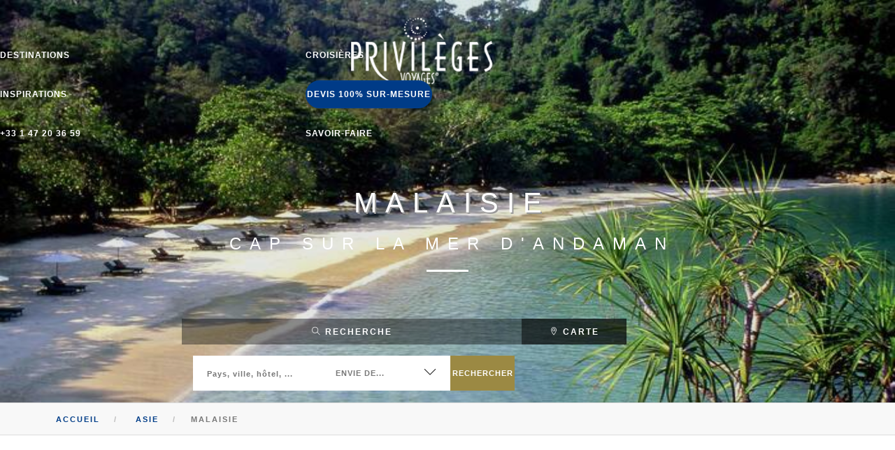

--- FILE ---
content_type: text/html; charset=UTF-8
request_url: https://www.privileges-voyages.com/destination/q/malaisie
body_size: 15615
content:
<!doctype html>
<html lang="fr">
<head>
  <meta charset="utf-8">
  <title>Voyage de Luxe en Malaisie - Circuits &amp; Séjours sur Mesure - Privilèges Voyages</title>
      <meta name="description" content="Découvrez nos voyages sur mesure de luxe en Malaisie. Faites appel à notre agence pour organiser vos circuits, séjours et autotours personnalisés!..." />
      
  <!-- Facebook Meta Tags -->
  <meta property="og:url" content="https://www.privileges-voyages.com/destination/q/malaisie">
  <meta property="og:type" content="website">
  <meta property="og:site_name" content="Privilèges Voyages" />
  <meta property="og:title" content="Voyage de Luxe en Malaisie - Circuits &amp; Séjours sur Mesure - Privilèges Voyages">
  <meta property="og:description" content="Découvrez nos voyages sur mesure de luxe en Malaisie. Faites appel à notre agence pour organiser vos circuits, séjours et autotours personnalisés!...">  <meta property="og:image" content="https://media.privileges-voyages.com/resizer/r/1200-630-1/92295_malaisie+-%C2%AE+pangkor+laut+resort.jpg">
  
  <!-- Twitter Meta Tags -->
  <meta name="twitter:card" content="summary_large_image">
  <meta name="twitter:domain" content="privileges-voyages.com">
  <meta name="twitter:url" content="https://www.privileges-voyages.com/destination/q/malaisie">
  <meta name="twitter:title" content="Voyage de Luxe en Malaisie - Circuits &amp; Séjours sur Mesure - Privilèges Voyages">
  <meta name="twitter:description" content="Découvrez nos voyages sur mesure de luxe en Malaisie. Faites appel à notre agence pour organiser vos circuits, séjours et autotours personnalisés!...">
  <meta name="twitter:image" content="https://media.privileges-voyages.com/resizer/r/1200-630-1/92295_malaisie+-%C2%AE+pangkor+laut+resort.jpg">

  <meta name="google-site-verification" content="OSzytEvofZWOUS81iEWXirnqtG8TO6f0t68ZYaTOg34" />

  <base href="https://www.privileges-voyages.com/">
  <meta name="viewport" content="width=device-width, initial-scale=1">
  <link rel="icon" href="https://www.privileges-voyages.com/favicon.ico" type="image/x-icon"/>
  <link rel="shortcut icon" href="https://www.privileges-voyages.com/favicon.ico" type="image/x-icon"/>
  <link href="https://www.privileges-voyages.com/public/Sites/Shop/Templates/Sail/css/style.combined.css?v=1.1" rel="stylesheet" type="text/css" media="all" />
  
  

<script type="application/ld+json">
{
  "@context": "http://schema.org",
  "@type": "TravelAgency",
  "name": "Privilèges Voyages",
  "image": "https://www.privileges-voyages.com/public/Sites/Shop/Templates/Sail/img/client/logo.png",
  "url": "https://www.privileges-voyages.com",
  "telephone": "+33 1 47 20 36 59",
  "address": {
    "@type": "PostalAddress",
    "streetAddress": "46 AVENUE MARCEAU",
    "addressLocality": "Paris",
    "postalCode": "75008",
    "addressCountry": "FR"
  },
  "geo": {
    "@type": "GeoCoordinates",
    "latitude": 48.86887369999999,
    "longitude": 2.299153599999954
  },
  "sameAs": [
    "https://www.facebook.com/privileges.voyages/",
    "https://www.instagram.com/privilegesvoyages/"
  ]
}
</script>
</head>
<body class="scroll-assist">
<!-- Google Tag Manager (noscript) -->
<noscript><iframe src="https://www.googletagmanager.com/ns.html?id=GTM-NCNQ2PN"
height="0" width="0" style="display:none;visibility:hidden"></iframe></noscript>
<!-- End Google Tag Manager (noscript) -->

  <div class="bottom-nav-container ">
    <a id="top"></a>
    <nav class="absolute transparent">
      <div class="nav-utility hide-if-mobile">
        <div class="module left">
          <style>
            .social-list i {
              font-size: 16px;
              font-weight: 200;
            }
          </style>
          <ul class="list-inline social-list">
            <li>
              <a target="_blank" href="https://www.instagram.com/privilegesvoyages/">
                <i class="fab fa-instagram"></i>
              </a>
            </li>
            <li>
              <a target="_blank" href="https://www.facebook.com/privileges.voyages/">
                <i class="fab fa-facebook"></i>
              </a>
            </li>
            <li>
              <a target="_blank" href="https://wa.me/+33677128420" legacy-share-link="whatsapp://send?text=https://www.privileges-voyages.com/">
                <i class="fab fa-whatsapp"></i>
              </a>
            </li>
          </ul>
        </div>
      </div>
      <div class="nav-bar" id="mainNavBar">
        <div class="module left" id="module-logo">
          <a href="https://www.privileges-voyages.com/">
            <img class="logo logo-light" alt="Client name" src="https://www.privileges-voyages.com/public/Sites/Shop/Templates/Sail/img/client/logo-light_blanc.png" />
            <img class="logo logo-dark" alt="Client name" src="https://www.privileges-voyages.com/public/Sites/Shop/Templates/Sail/img/client/logo-dark.png" />
          </a>
        </div>
        <div class="module widget-handle mobile-toggle right visible-sm visible-xs">
          <i class="ti-menu"></i>
        </div>
        <div class="module-group right" id="module-group-right">
          <div class="module left" id="module-left">
          	<ul class="menu">
	<li class="left-li munderline"><a class="btn-modal" href="#">destinations</a></li>
	<li class="left-li hide-if-mobile">//</li>
	<li class="left-li munderline"><a href="https://www.privileges-voyages.com/croisieres.php">Croisières</a></li>
	<li class="left-li hide-if-mobile">//</li>
	<li class="left-li munderline"><a href="https://www.privileges-voyages.com/inspirations.php">inspirations</a></li>
	<li class="right-li">
		<a class="btn btn-rounded btn-blue" id="header-devis-link" href="https://www.privileges-voyages.com/devis.php">devis 100% sur-mesure</a>
			</li>
	<li class="right-li hide-if-mobile">//</li>
	<li class="right-li munderline main-nav">
		<a href="https://www.privileges-voyages.com/contact.php">+33 1 47 20 36 59</a>
	</li>
	<li class="right-li hide-if-mobile">//</li>
	<li class="right-li munderline dropdown">
		<a href="https://www.privileges-voyages.com/page/q/savoir-faire">savoir-faire</a>
		<ul id="header-menu-dropdown" class="dropdown-panel">
			<li><a href="/page/q/savoir-faire">Sur-Mesure</a></li>
			<li><a href="/page/q/corporate">Déplacements Professionnels</a></li>
			<li><a href="/page/q/groupe-events">MICE</a></li>
			<li><a href="/page/q/tour-operating">Tour Operating</a></li>
		</ul>
	</li>
</ul>
<style>
#header-menu-dropdown {
	width:100vw !important;
	max-width: 300px !important;
}
@media (max-width:990px) {
	#header-menu-dropdown {
		width:100% !important;
		max-width: none !important;
		display: block !important;
		position: relative !important;
		top:0 !important;
		background: none !important;
	}
	#header-menu-dropdown li,
	#header-menu-dropdown a {
		color:#666;
	}
}
</style>         </div>
         <!--end of menu module-->
       </div>
       <!--end of module group-->
     </div>
   </nav>

	<style>
	.bottom-nav-container li.dropdown {
		position: relative;
	}
	.bottom-nav-container li.dropdown > ul {
		display: none;
		position: absolute;
		top: 3.45em;
		left:0;
		padding:.75em 1em 1em;
		background: #003C87;
	}
	.bottom-nav-container li.dropdown > ul > li {
		padding: 0;
	}
	.bottom-nav-container li.dropdown > ul > li > a {
		padding:0.25em 0;
		border-bottom:2px solid #fff2;
		display: block;
	}
	.bottom-nav-container li.dropdown > ul > li > a:hover {
		border-bottom:2px solid #ffff;
	}
	.bottom-nav-container li.dropdown:hover > ul {
		display: block;
	}
	</style>

   <div class="foundry_modal fullmodal text-left very-heavy fullscreen" id="destination-modal">
	<ul>
					<li>
				<h3><a class="destination-continent" href="https://www.privileges-voyages.com/continent/q/afrique-et-ocean-indien">Afrique & Océan Indien</a></h3>
				<ul>
												<li>
								<a class="destination-country" href="https://www.privileges-voyages.com/destination/q/afrique-du-sud">Afrique du Sud</a>
							</li>
														<li>
								<a class="destination-country" href="https://www.privileges-voyages.com/destination/q/botswana">Botswana</a>
							</li>
														<li>
								<a class="destination-country" href="https://www.privileges-voyages.com/destination/q/ile-de-la-reunion">Île de la Réunion</a>
							</li>
														<li>
								<a class="destination-country" href="https://www.privileges-voyages.com/destination/q/ile-maurice">Île Maurice</a>
							</li>
														<li>
								<a class="destination-country" href="https://www.privileges-voyages.com/destination/q/kenya">Kenya</a>
							</li>
														<li>
								<a class="destination-country" href="https://www.privileges-voyages.com/destination/q/madagascar">Madagascar</a>
							</li>
														<li>
								<a class="destination-country" href="https://www.privileges-voyages.com/destination/q/maldives">Maldives</a>
							</li>
														<li>
								<a class="destination-country" href="https://www.privileges-voyages.com/destination/q/maroc">Maroc</a>
							</li>
														<li>
								<a class="destination-country" href="https://www.privileges-voyages.com/destination/q/mozambique">Mozambique</a>
							</li>
														<li>
								<a class="destination-country" href="https://www.privileges-voyages.com/destination/q/namibie">Namibie</a>
							</li>
														<li>
								<a class="destination-country" href="https://www.privileges-voyages.com/destination/q/ouganda">Ouganda</a>
							</li>
														<li>
								<a class="destination-country" href="https://www.privileges-voyages.com/destination/q/republique-du-congo">République du Congo</a>
							</li>
														<li>
								<a class="destination-country" href="https://www.privileges-voyages.com/destination/q/rwanda">Rwanda</a>
							</li>
														<li>
								<a class="destination-country" href="https://www.privileges-voyages.com/destination/q/seychelles">Seychelles</a>
							</li>
														<li>
								<a class="destination-country" href="https://www.privileges-voyages.com/destination/q/tanzanie">Tanzanie</a>
							</li>
														<li>
								<a class="destination-country" href="https://www.privileges-voyages.com/destination/q/tunisie">Tunisie</a>
							</li>
														<li>
								<a class="destination-country" href="https://www.privileges-voyages.com/destination/q/zanzibar">Zanzibar</a>
							</li>
											</ul>
			</li>
						<li>
				<h3><a class="destination-continent" href="https://www.privileges-voyages.com/continent/q/amerique-centrale-et-caraibes">Amérique centrale et Caraïbes</a></h3>
				<ul>
												<li>
								<a class="destination-country" href="https://www.privileges-voyages.com/destination/q/anguilla">Anguilla</a>
							</li>
														<li>
								<a class="destination-country" href="https://www.privileges-voyages.com/destination/q/antigua-et-barbuda">Antigua</a>
							</li>
														<li>
								<a class="destination-country" href="https://www.privileges-voyages.com/destination/q/bahamas">Bahamas</a>
							</li>
														<li>
								<a class="destination-country" href="https://www.privileges-voyages.com/destination/q/barbade">Barbade</a>
							</li>
														<li>
								<a class="destination-country" href="https://www.privileges-voyages.com/destination/q/belize">Belize</a>
							</li>
														<li>
								<a class="destination-country" href="https://www.privileges-voyages.com/destination/q/costa-rica">Costa Rica</a>
							</li>
														<li>
								<a class="destination-country" href="https://www.privileges-voyages.com/destination/q/curacao">Curaçao</a>
							</li>
														<li>
								<a class="destination-country" href="https://www.privileges-voyages.com/destination/q/guatemala">Guatemala</a>
							</li>
														<li>
								<a class="destination-country" href="https://www.privileges-voyages.com/destination/q/jamaique">Jamaïque</a>
							</li>
														<li>
								<a class="destination-country" href="https://www.privileges-voyages.com/destination/q/martinique">Martinique</a>
							</li>
														<li>
								<a class="destination-country" href="https://www.privileges-voyages.com/destination/q/mexique">Mexique</a>
							</li>
														<li>
								<a class="destination-country" href="https://www.privileges-voyages.com/destination/q/moustique">Moustique</a>
							</li>
														<li>
								<a class="destination-country" href="https://www.privileges-voyages.com/destination/q/nicaragua">Nicaragua</a>
							</li>
														<li>
								<a class="destination-country" href="https://www.privileges-voyages.com/destination/q/republique-dominicaine">République Dominicaine</a>
							</li>
														<li>
								<a class="destination-country" href="https://www.privileges-voyages.com/destination/q/saint-barthelemy">Saint-Barthélémy</a>
							</li>
														<li>
								<a class="destination-country" href="https://www.privileges-voyages.com/destination/q/saint-kitts-nevis">Saint-Kitts-&-Nevis</a>
							</li>
														<li>
								<a class="destination-country" href="https://www.privileges-voyages.com/destination/q/saint-martin">Saint-Martin</a>
							</li>
														<li>
								<a class="destination-country" href="https://www.privileges-voyages.com/destination/q/sainte-lucie">Sainte-Lucie</a>
							</li>
														<li>
								<a class="destination-country" href="https://www.privileges-voyages.com/destination/q/turks-et-caicos">Turks et Caïcos</a>
							</li>
											</ul>
			</li>
						<li>
				<h3><a class="destination-continent" href="https://www.privileges-voyages.com/continent/q/amerique-du-nord">Amérique du Nord</a></h3>
				<ul>
												<li>
								<a class="destination-country" href="https://www.privileges-voyages.com/destination/q/canada">Canada</a>
							</li>
														<li>
								<a class="destination-country" href="https://www.privileges-voyages.com/destination/q/etats-unis">Etats-Unis</a>
							</li>
														<li>
								<a class="destination-country" href="https://www.privileges-voyages.com/destination/q/groenland">Groenland</a>
							</li>
											</ul>
			</li>
						<li>
				<h3><a class="destination-continent" href="https://www.privileges-voyages.com/continent/q/amerique-du-sud">Amérique du sud</a></h3>
				<ul>
												<li>
								<a class="destination-country" href="https://www.privileges-voyages.com/destination/q/antarctique">Antarctique</a>
							</li>
														<li>
								<a class="destination-country" href="https://www.privileges-voyages.com/destination/q/argentine">Argentine</a>
							</li>
														<li>
								<a class="destination-country" href="https://www.privileges-voyages.com/destination/q/bolivie">Bolivie</a>
							</li>
														<li>
								<a class="destination-country" href="https://www.privileges-voyages.com/destination/q/bresil">Brésil</a>
							</li>
														<li>
								<a class="destination-country" href="https://www.privileges-voyages.com/destination/q/chili">Chili</a>
							</li>
														<li>
								<a class="destination-country" href="https://www.privileges-voyages.com/destination/q/colombie">Colombie</a>
							</li>
														<li>
								<a class="destination-country" href="https://www.privileges-voyages.com/destination/q/equateur">Équateur</a>
							</li>
														<li>
								<a class="destination-country" href="https://www.privileges-voyages.com/destination/q/perou">Pérou</a>
							</li>
											</ul>
			</li>
						<li>
				<h3><a class="destination-continent" href="https://www.privileges-voyages.com/continent/q/asie">Asie</a></h3>
				<ul>
												<li>
								<a class="destination-country" href="https://www.privileges-voyages.com/destination/q/armenie">Arménie</a>
							</li>
														<li>
								<a class="destination-country" href="https://www.privileges-voyages.com/destination/q/bhoutan">Bhoutan</a>
							</li>
														<li>
								<a class="destination-country" href="https://www.privileges-voyages.com/destination/q/cambodge">Cambodge</a>
							</li>
														<li>
								<a class="destination-country" href="https://www.privileges-voyages.com/destination/q/chine">Chine et le Tibet</a>
							</li>
														<li>
								<a class="destination-country" href="https://www.privileges-voyages.com/destination/q/georgie">Géorgie</a>
							</li>
														<li>
								<a class="destination-country" href="https://www.privileges-voyages.com/destination/q/inde">Inde</a>
							</li>
														<li>
								<a class="destination-country" href="https://www.privileges-voyages.com/destination/q/indonesie">Indonésie</a>
							</li>
														<li>
								<a class="destination-country" href="https://www.privileges-voyages.com/destination/q/japon">Japon</a>
							</li>
														<li>
								<a class="destination-country" href="https://www.privileges-voyages.com/destination/q/laos">Laos</a>
							</li>
														<li>
								<a class="destination-country" href="https://www.privileges-voyages.com/destination/q/malaisie">Malaisie</a>
							</li>
														<li>
								<a class="destination-country" href="https://www.privileges-voyages.com/destination/q/ouzbekistan">Ouzbekistan</a>
							</li>
														<li>
								<a class="destination-country" href="https://www.privileges-voyages.com/destination/q/philippines">Philippines</a>
							</li>
														<li>
								<a class="destination-country" href="https://www.privileges-voyages.com/destination/q/singapour">Singapour</a>
							</li>
														<li>
								<a class="destination-country" href="https://www.privileges-voyages.com/destination/q/sri-lanka">Sri Lanka</a>
							</li>
														<li>
								<a class="destination-country" href="https://www.privileges-voyages.com/destination/q/thailande">Thaïlande</a>
							</li>
														<li>
								<a class="destination-country" href="https://www.privileges-voyages.com/destination/q/vietnam">Vietnam</a>
							</li>
											</ul>
			</li>
						<li>
				<h3><a class="destination-continent" href="https://www.privileges-voyages.com/continent/q/europe-et-russie">Europe & Russie</a></h3>
				<ul>
												<li>
								<a class="destination-country" href="https://www.privileges-voyages.com/destination/q/allemagne">Allemagne</a>
							</li>
														<li>
								<a class="destination-country" href="https://www.privileges-voyages.com/destination/q/autriche">Autriche</a>
							</li>
														<li>
								<a class="destination-country" href="https://www.privileges-voyages.com/destination/q/belgique">Belgique</a>
							</li>
														<li>
								<a class="destination-country" href="https://www.privileges-voyages.com/destination/q/chypre">Chypre</a>
							</li>
														<li>
								<a class="destination-country" href="https://www.privileges-voyages.com/destination/q/croatie">Croatie</a>
							</li>
														<li>
								<a class="destination-country" href="https://www.privileges-voyages.com/destination/q/espagne">Espagne</a>
							</li>
														<li>
								<a class="destination-country" href="https://www.privileges-voyages.com/destination/q/finlande">Finlande</a>
							</li>
														<li>
								<a class="destination-country" href="https://www.privileges-voyages.com/destination/q/france">France</a>
							</li>
														<li>
								<a class="destination-country" href="https://www.privileges-voyages.com/destination/q/grece">Grèce</a>
							</li>
														<li>
								<a class="destination-country" href="https://www.privileges-voyages.com/destination/q/islande">Islande</a>
							</li>
														<li>
								<a class="destination-country" href="https://www.privileges-voyages.com/destination/q/italie">Italie</a>
							</li>
														<li>
								<a class="destination-country" href="https://www.privileges-voyages.com/destination/q/malte">Malte</a>
							</li>
														<li>
								<a class="destination-country" href="https://www.privileges-voyages.com/destination/q/montenegro">Monténégro</a>
							</li>
														<li>
								<a class="destination-country" href="https://www.privileges-voyages.com/destination/q/norvege">Norvège</a>
							</li>
														<li>
								<a class="destination-country" href="https://www.privileges-voyages.com/destination/q/estonie-lettonie-lituanie">Pays-Baltes</a>
							</li>
														<li>
								<a class="destination-country" href="https://www.privileges-voyages.com/destination/q/pays-bas">Pays-Bas</a>
							</li>
														<li>
								<a class="destination-country" href="https://www.privileges-voyages.com/destination/q/portugal">Portugal</a>
							</li>
														<li>
								<a class="destination-country" href="https://www.privileges-voyages.com/destination/q/republique-tcheque">République Tchèque</a>
							</li>
														<li>
								<a class="destination-country" href="https://www.privileges-voyages.com/destination/q/royaume-uni">Royaume Uni</a>
							</li>
														<li>
								<a class="destination-country" href="https://www.privileges-voyages.com/destination/q/suisse">Suisse</a>
							</li>
											</ul>
			</li>
						<li>
				<h3><a class="destination-continent" href="https://www.privileges-voyages.com/continent/q/moyen-orient">Moyen Orient</a></h3>
				<ul>
												<li>
								<a class="destination-country" href="https://www.privileges-voyages.com/destination/q/abu-dhabi">Abu Dhabi</a>
							</li>
														<li>
								<a class="destination-country" href="https://www.privileges-voyages.com/destination/q/arabie-saoudite">Arabie Saoudite</a>
							</li>
														<li>
								<a class="destination-country" href="https://www.privileges-voyages.com/destination/q/dubai">Dubaï</a>
							</li>
														<li>
								<a class="destination-country" href="https://www.privileges-voyages.com/destination/q/egypte">Égypte</a>
							</li>
														<li>
								<a class="destination-country" href="https://www.privileges-voyages.com/destination/q/jordanie">Jordanie</a>
							</li>
														<li>
								<a class="destination-country" href="https://www.privileges-voyages.com/destination/q/oman">Oman</a>
							</li>
														<li>
								<a class="destination-country" href="https://www.privileges-voyages.com/destination/q/qatar">Qatar</a>
							</li>
														<li>
								<a class="destination-country" href="https://www.privileges-voyages.com/destination/q/turquie">Turquie</a>
							</li>
											</ul>
			</li>
						<li>
				<h3><a class="destination-continent" href="https://www.privileges-voyages.com/continent/q/pacifique">Pacifique</a></h3>
				<ul>
												<li>
								<a class="destination-country" href="https://www.privileges-voyages.com/destination/q/australie">Australie</a>
							</li>
														<li>
								<a class="destination-country" href="https://www.privileges-voyages.com/destination/q/iles-cook">Iles Cook</a>
							</li>
														<li>
								<a class="destination-country" href="https://www.privileges-voyages.com/destination/q/nouvelle-zelande">Nouvelle Zélande</a>
							</li>
														<li>
								<a class="destination-country" href="https://www.privileges-voyages.com/destination/q/polynesie">Polynésie</a>
							</li>
											</ul>
			</li>
				</ul>
	<div style="clear:both; width:100%; height:1px"></div>
</div>
<!-- end modal -->
<style>
#destination-modal { padding:0px 40px; max-height:100vh; overflow-y:auto; }
#destination-modal .close-modal { z-index: 10; }
#destination-modal ul { list-style:none; margin:0; padding:0; }
#destination-modal li { list-style:none; margin:0; padding:0;
	line-height: max(1.1em,2.5vh);
	font-size: max(14px,min(20px,1.1vw));
}
#destination-modal h3 { list-style:none; margin:.5em 0 .5em; padding:0; text-transform:uppercase;
	font-size: max(18px,min(24px,1.1vw));
}
#destination-modal h3 a { color:#9B8943; }

#destination-modal .destination-country a { font-weight: normal; }

#destination-modal > ul {
	position:relative;
	z-index: 1;
	padding: 1em; 
	display: grid;
	grid-column-gap: .5em;
	grid-row-gap: .5em;
	grid-template-areas: 
		"amn europe afr asie"
		"amc europe afr asie"
		"amc europe afr asie"
		"amc europe pac asie"
		"amc mo     pac asie"
		"ams mo     pac asie"
		"ams mo     pac asie"
		;
}
#destination-modal > ul > li:nth-child(1)  { grid-area: afr; }
#destination-modal > ul > li:nth-child(2)  { grid-area: amc; }
#destination-modal > ul > li:nth-child(3)  { grid-area: amn; }
#destination-modal > ul > li:nth-child(4)  { grid-area: ams; }
#destination-modal > ul > li:nth-child(5)  { grid-area: asie; }
#destination-modal > ul > li:nth-child(6)  { grid-area: europe; }
#destination-modal > ul > li:nth-child(7)  { grid-area: mo; }

@media screen and (max-width: 780px) {
	#destination-modal > ul {
		position:relative;
		z-index: 1;
		padding: 1em; 
		display: grid;
		grid-column-gap: .5em;
		grid-row-gap: .5em;
		grid-template-areas: 
			"amn  afr"
			"amn  afr"
			"amc  afr"
			"amc  afr"
			"amc  europe"
			"ams  europe"
			"ams  europe"
			"pac  europe"
			"asie mo"
			;
	}
}
@media screen and (max-width: 480px) {
	#destination-modal > ul {
		position:relative;
		z-index: 1;
		padding: 1em; 
		display: grid;
		grid-column-gap: .5em;
		grid-row-gap: .5em;
		grid-template-areas: 
			"amn"
			"amc"
			"ams"
			"pac"
			"europe"
			"afr"
			"asie"
			"mo"
			;
	}
}
</style></div>
<div class="main-container">
	<section class="kenburns cover fullscreen image-slider slider-arrow-controls controls-inside half-page" id="sliderSearchBoxContainer">
		<ul class="slides">
									<li class="image-bg overlay pt-xs-240 pb-xs-240">
							<div class="background-image-holder">
								<img alt="Malaisie" class="background-image" src="https://media.privileges-voyages.com/resizer/r/700-450-1-70-0/92295_malaisie -® pangkor laut resort.jpg" />
							</div>
						</li>

								</ul>
	</section>

	<section class="kenburns cover fullscreen image-slider slider-arrow-controls controls-inside" id="mapSearchBoxContainer" style="overflow:hidden; display:none; height: 100vh"></section>
<section class="search-section-in-page  in-half-page" >
    <div class="">
        <div class="row search-section-title">
            <div class="col-sm-12 text-center">
                <h1 class="uppercase mb0">
                    Malaisie<br>
                    <div class="uppercase mb24 mb-xs-24 h3">Cap sur la mer d'Andaman</div>
                </h1>
                <h3 style="position: fixed; font-size: 10px; top:-100vh;">Découvrez nos voyages sur mesure de luxe en Malaisie. Faites appel à notre agence pour organiser vos circuits, séjours et autotours personnalisés!</h3>
                                    <hr class="hide-if-mobile" style="border-top: 3px solid #FFF; margin: 0 auto 6%  auto;width: 60px;" />
                                </div>
        </div>
        <div class="row search-section-body">
            <div class="col-sm-12 text-center">
                <div class="tabbed-content button-tabs search-tab">
                    <ul class="tabs">
                        <li class="active">
                            <div class="tab-title" id="hideMapSearchBox" onclick="scrollToSearch(event);">
                                <span><i class="ti-search"></i>&nbsp;recherche</span>
                            </div>
                            <div class="tab-content">
                                <div class="uppercase mb0 mb-xs-24">
                                    <div class="feature text-center search-cadre">
                                        <form class="text-left" name="mainBoxForm" action="https://www.privileges-voyages.com/rechercher.php" id="mainBoxForm" method="GET">
                                            <input type="text" name="search" id="search_field" placeholder="Pays, ville, hôtel, ..." />
                                            <div class="select-option">
                                                <i class="ti-angle-down"></i>
                                                <input type="hidden" name="s" id="s_field" />
                                                <select name="ct" id="ct_field">
                                                    <option selected="" value="Default">Envie de...</option>
                                                    <option value="6">Bord de mer</option><option value="18">Boutique-Hôtel</option><option value="5">Campagne & Montagne</option><option value="15">Circuits individuels</option><option value="16">Croisières du monde</option><option value="1">Golf</option><option value="3">Programmes bien-être</option><option value="10">Safaris</option><option value="9">Trains d’exception</option><option value="20">Ultra exclusif</option><option value="4">Villes & Art</option><option value="19">Voyages de Noces</option><option value="2">Voyages en famille</option>                                                </select>
                                            </div>
                                            <button type="submit" class="btn-white">rechercher</button>
                                        </form>
                                    </div>
                                </div>

                                <!-- end form 1-->
                            </div>
                        </li>
                        <li>
                            <div class="tab-title" id="showMapSearchBox">
                                <span><i class="ti-location-pin"></i>&nbsp;carte</span>
                            </div>
                            <div class="tab-content">
                                &nbsp;
                            </div>
                        </li>
                    </ul>
                </div>
                <!--end of button tabs-->
            </div>
        </div>
        <!--end of row-->
    </div>
    <!--end of container-->
</section>
<section class="kenburns cover fullscreen image-slider slider-arrow-controls controls-inside" id="mapSearchBoxContainer" style="overflow:hidden; display:none">
</section>



<style>
@media screen and (max-width: 1000px) {
    .search-section-in-page {
        position: initial;
        overflow: visible;
        width: 100%;
        display: block;
        top: unset;
        left: unset;
        right: unset;
        padding: 0;
        margin: 0;
        max-width: none;
        z-index: 100;
    }
    .search-section-in-page .search-section-title {
        position: absolute;
        top: 30%;
        z-index: 100;
        width: 100%;
        margin: 0;
        padding: 0;
    }
    .search-section-in-page .search-section-body {
        position: relative;
        width: 100%;
        margin: 0;
        padding: 0;
        z-index: 101;
        margin-top:-40px;
    }
    .search-section-in-page .search-section-body > * {
        padding: 0;
    }
    .cover.fullscreen .slides li {
        min-height: 100vh !important;
    }

    .search-section-in-page .search-tab .tabs li {
        width: auto;
        width: 50%;
    }
    .search-section-in-page .search-tab .tab-title {
        padding: 6px 12px 6px 8px;
    }
    .search-section-in-page .search-cadre {
        background: #222;
        padding: 10px;
    }
    .search-section-in-page button.btn-white {
        margin: 0;
    }
}
</style>	<section class="bg-secondary p0" style="border-bottom: 1px solid #ddd; border-top: 1px solid #ddd;">
		<div class="container">
			<div class="row">
				<div class="col-md-12 text-left">
					<ol class="breadcrumb breadcrumb-2" style="margin-bottom:10px; margin-top:10px">
						<li>
							<a href="https://www.privileges-voyages.com/">Accueil</a>
						</li>
																			<li>
								<a href="https://www.privileges-voyages.com/continent/q/asie">Asie</a>
							</li>
												<li class="active">Malaisie</li>
					</ol>
				</div>
			</div>
		</div>
	</section>

	<section class="image-square right feature-section ">
		<div class="col-md-5 p0 image" style="z-index:3">
			<div class="map-holder background-image-holder">
				<iframe src="https://www.privileges-voyages.com/mapcluster3.php?categories_id=99"></iframe>


			</div>
		</div>
		<div class="col-md-7 content">
			<div class="row">
				<div class="col-sm-12 text-left feature-head">
					<h3 class="uppercase mb0">voyage</h3>
					<h3 class="uppercase mb0">sur-mesure</h3>
					<h3 class="uppercase mb40  mb-xs-24 underline">en malaisie</h3>

					<div id="descLong">
						<p>Au carrefour de l&#39;<strong>Asie du sud-est</strong>, la <strong>Malaisie </strong>livre plusieurs visages, entre Malaisie<strong> </strong>continentale et l&rsquo;&icirc;le sauvage de <strong>Born&eacute;o</strong>, entre villes modernes et villages recul&eacute;s au c&oelig;ur de la for&ecirc;t vierge.</p>

<p>Commencez votre voyage par la moderne <strong>Kuala Lampur</strong>, symbolis&eacute;e par les <strong>tours jumelles Petronas </strong>et sa <strong>place de l&#39;Ind&eacute;pendance&nbsp;</strong>; visitez la fonderie d&rsquo;&eacute;tain du <strong>Royal Selangor </strong>et profitez de la vue &agrave; 360&deg; depuis la vertigineuse <strong>tour Menara&nbsp;</strong>; trouvez la s&eacute;r&eacute;nit&eacute; dans les six &eacute;tages du temple de <strong>Thean Hou</strong>. &Agrave; 10 km au nord de la capitale, explorez le plus grand sanctuaire hindou hors de l&rsquo;Inde que constituent les <strong>grottes de Batu</strong>. Dans le sud-ouest malaisien, visitez l&rsquo;illustre <strong>Malacca</strong>, ses boutiques d&rsquo;antiquit&eacute;, son march&eacute; nocturne et ses plusieurs fois mill&eacute;naires &eacute;difices religieux.</p>

<p>Sur l&rsquo;<strong>&icirc;le de Penang</strong>, &agrave; la fronti&egrave;re de la <strong>Tha&iuml;lande</strong>, prenez le funiculaire &laquo;&nbsp;Penang Hill&nbsp;&raquo; pour prendre de la hauteur et admirer la vue offerte sur l&rsquo;&icirc;le et <strong>Georgetown</strong>, sa capitale, dont le centre-ville a &eacute;t&eacute; class&eacute; au patrimoine mondial de l&rsquo;UNESCO. Entrez dans l&rsquo;incontournable &laquo;&nbsp;temple aux 10&nbsp;000 Bouddhas&nbsp;&raquo; <strong>Koke Lok Si</strong>, et faites l&rsquo;exp&eacute;rience d&rsquo;un <strong>trek</strong> dans le <strong>parc national de Penang</strong>, petit par la taille &ndash; seulement 25 km&sup2; - mais riche d&rsquo;une concentration d&rsquo;&eacute;cosyst&egrave;mes tr&egrave;s vari&eacute;s et de plus de 140 esp&egrave;ces animales diff&eacute;rente.</p>

<p>&Agrave; <strong>Born&eacute;o</strong>, laissez-vous attendrir par les habitants du <strong>Sanctuaire des Orangs-Outans de Sepilok</strong> &agrave; <strong>Sandakan</strong>, o&ugrave; sont &eacute;galement r&eacute;pertori&eacute;es les 19 esp&egrave;ces de la <strong>fleur Rafflesia</strong>. Si la p&eacute;riode de votre voyage le permet, embarquez pour la minuscule <strong>&icirc;le de Selingan</strong>, ou <strong>Turtle Island</strong>, sur la c&ocirc;te est de Born&eacute;o et v&eacute;ritable sanctuaire de ponte des tortues vertes et des tortues &agrave; &eacute;cailles. D&eacute;couvrez &eacute;galement les magnifiques plages de l&#39;<strong>&icirc;le de Pulau Tioman</strong> et de <strong>Langkawi</strong>.</p>

<p>La cuisine malaisienne est un savant m&eacute;lange d&#39;influences tha&iuml;landaises, indiennes et indon&eacute;siennes. Ne manquez pas de go&ucirc;ter au <strong>Nasi Lemak</strong>, riz cuit dans une feuille de bananier avec une cr&egrave;me de noix de coco et du sambal (une sauce &eacute;pic&eacute;e), ou au curieux <strong>Kek Lapis Sarawak</strong>, un g&acirc;teau de plusieurs couches tr&egrave;s color&eacute;es, initialement tr&egrave;s populaire dans les &eacute;v&egrave;nements culturels et religieux.</p>

<p>D&eacute;couvrez nos suggestions d&rsquo;itin&eacute;raires ainsi que notre s&eacute;lection d&rsquo;<strong>h&ocirc;tels </strong>pour faire de votre <strong>voyage de luxe sur-mesure </strong>en <strong>Malaisie</strong> une exp&eacute;rience unique.</p>					</div>
											<button class="btn descriptionShort showDestinationDescription">lire la suite&nbsp;&nbsp;<i class="ti-arrow-down"></i></button>
						<button class="btn descriptionLong showDestinationDescription" style="display:none">fermer&nbsp;&nbsp;<i class="ti-arrow-up"></i></button>
										</div>
			</div>
		</div>
	</section>
	<style>
	#descLong {
		overflow:hidden;
		max-height:200px;
		position: relative;
	}
	#descLong:before {
		content:"\2000";
		display: block;
		position: absolute;
		top: 30%;
		bottom: 0;
		left: 0;
		right: 0;
		background-image: linear-gradient(rgba(255,255,255,0), rgba(255,255,255,1));
	}
	.descriptionOpened #descLong {
		overflow:hidden;
		max-height:none;
	}
	.descriptionOpened #descLong:before {
		display: none;
	}
	</style>


	<section class="bg-secondary">
		<div class="container">
			<div class="row">
				<div class="col-md-8 col-md-offset-2 col-sm-10 col-sm-offset-1 text-center">
					<h3 class="uppercase mb16 blue">nos voyages à personnaliser				</h3>
				<h3 class="uppercase mb16 underline blue">en malaisie</h3>
				<hr style="border-top: 4px solid #444; max-width: 40px; margin: 0 auto 16px auto"/>
				<p class="lead mb0">
					 Concept du vrai sur-mesure : choisissez votre itinéraire, votre hébergement, vos vols, vos transferts, vos excursions... en fonction de vos envies et budgets				</p>
			</div>
		</div>
		<div class="row">
			<div class="col-md-12">
				<!-- listing1 begin -->
								<!-- listing1 end-->
			</div>
		</div>
		<div class="row">
			<div class="col-md-12">
				<!-- listing2 begin -->
				<div class="horizontal-tile sejour"></div><div class="horizontal-tile sejour"></div><!--begin element mono-circuit-->
<div class="horizontal-tile sejour fiche-sejour-dual-column">
	<div class="tile-left">
		<a href="https://www.privileges-voyages.com/circuit/q/circuit-en-malaisie">
			<div class="background-image-holder">
				<img alt="Putrajaya Malaisie M FAROQ" class="background-image" src="https://media.privileges-voyages.com/resizer/r/285-250-1-70-0/medias/mediatheque/produits/NWL208/Putrajaya-Malaisie-M-FAROQ.jpg" />
			</div>
			<div class="rkCaption">
				<h3 class="mb0 uppercase white circuit-title">
					Malaisie				</h3>
			</div>
		</a>
	</div>
	<div class="tile-right bg-white">
		<div class="description">
			<a href="https://www.privileges-voyages.com/circuit/q/circuit-en-malaisie">
				<h3 class="mb0 uppercase gold circuit-title">Circuit privé en Malaisie : de Malacca à Penang</h3>
			</a>
			<a href="https://www.privileges-voyages.com/circuit/q/circuit-en-malaisie">
				<h5 class="uppercase mb8 gold circuit-subtitle">
					circuit 14 &nbsp;jours , 11 &nbsp;nuits				</h5>
			</a>
			<div class="feature-2">
  <div class="text-left" style="padding-top:10px; padding-bottom:10px;">

                  <img src="https://media.privileges-voyages.com/resizer/r/50-0--70-0/medias/icons/circuit_individuel.png" style="max-width:55px"" data-toggle="tooltip" data-placement="top" data-html="true" title="Circuits individuels"/>
            </div>
</div>
			<p>
				Traversez la Malaisie, du Sud vers le Nord avec ce circuit de luxe avec chauffeur et guide francophone et d&eacute;couvrez les innombrables facettes d&rsquo;un pays aux cultures savamment entrem&ecirc;l&eacute;es.

Vous d&eacute;buterez votre voyage &agrave; Malacca, le plus ancien port de Malaisie et cit&eacute; coloniale, reconnue par l&rsquo;UNESCO. Vous remonterez le pays vers...			</p>
			<a class="btn gold" href="https://www.privileges-voyages.com/circuit/q/circuit-en-malaisie">en savoir plus</a>
			<div style="height:30px; clear:both; width:100%; display:block"></div>
			<div class="align-bottom">
				<div class="row">
					<div class="col-sm-12">
						<hr class="mb0">
					</div>
				</div>
				<div class="row">
					<div class="col-lg-8 col-md-6 col-sm-6 col-xs-12" style="padding-left:64px">
													<h6 class="uppercase mb0 gold">
								à partir de							</h6>
							<h3 class="mb8 uppercase gold prix">
								6 800<sup>&euro;</sup><span>/pers. en basse saison</span>
							</h3>
												</div>

				</div>
			</div>
		</div>
	</div>
</div>
<!--end element mono-circuit-->
<!--begin element mono-circuit-->
<div class="horizontal-tile sejour fiche-sejour-dual-column">
	<div class="tile-left">
		<a href="https://www.privileges-voyages.com/sejour/q/bunga-raya-en-malaisie">
			<div class="background-image-holder">
				<img alt="Bunga Raya Malaisie ponton" class="background-image" src="https://media.privileges-voyages.com/resizer/r/285-250-1-70-0/medias/mediatheque/produits/NWL211/Bunga-Raya-Malaisie-ponton.JPG" />
			</div>
			<div class="rkCaption">
				<h3 class="mb0 uppercase white circuit-title">
					Malaisie				</h3>
			</div>
		</a>
	</div>
	<div class="tile-right bg-white">
		<div class="description">
			<a href="https://www.privileges-voyages.com/sejour/q/bunga-raya-en-malaisie">
				<h3 class="mb0 uppercase blue circuit-title">Séjour au Bunga Raya en Malaisie</h3>
			</a>
			<a href="https://www.privileges-voyages.com/sejour/q/bunga-raya-en-malaisie">
				<h5 class="uppercase mb8 blue circuit-subtitle">
					séjour 9 &nbsp;jours , 7 &nbsp;nuits				</h5>
			</a>
			<div class="feature-2">
  <div class="text-left" style="padding-top:10px; padding-bottom:10px;">

                  <img src="https://media.privileges-voyages.com/resizer/r/50-0--70-0/medias/icons/bord_de_mer.png" style="max-width:55px"" data-toggle="tooltip" data-placement="top" data-html="true" title="Bord de mer"/>
            </div>
</div>
			<p>
				Retrouvez le&nbsp;Bunga Raya Island Resort &amp; Spa,&nbsp;sur l&#39;&icirc;le de Gaya,&nbsp;au large des c&ocirc;tes de Born&eacute;o&nbsp;en Malaisie Orientale. Faisant parti du&nbsp;parc marin de Tunku Abdul Rahman, l&#39;&icirc;le est un espace prot&eacute;g&eacute; qui a su pr&eacute;server la richesse de sa faune et de sa flore.

26 kilom&egrave;tres de c&ocirc;tes dessinent le contour de...			</p>
			<a class="btn blue" href="https://www.privileges-voyages.com/sejour/q/bunga-raya-en-malaisie">en savoir plus</a>
			<div style="height:30px; clear:both; width:100%; display:block"></div>
			<div class="align-bottom">
				<div class="row">
					<div class="col-sm-12">
						<hr class="mb0">
					</div>
				</div>
				<div class="row">
					<div class="col-lg-8 col-md-6 col-sm-6 col-xs-12" style="padding-left:64px">
													<h6 class="uppercase mb0 blue">
								à partir de							</h6>
							<h3 class="mb8 uppercase blue prix">
								4 350<sup>&euro;</sup><span>/pers. en basse saison</span>
							</h3>
												</div>

				</div>
			</div>
		</div>
	</div>
</div>
<!--end element mono-circuit-->
<!--begin element mono-circuit-->
<div class="horizontal-tile sejour fiche-sejour-dual-column">
	<div class="tile-left">
		<a href="https://www.privileges-voyages.com/sejour/q/sejour-luxe-en-malaisie-au-the-datai-langkawi">
			<div class="background-image-holder">
				<img alt="Datai Langkawi Malaisie Vue" class="background-image" src="https://media.privileges-voyages.com/resizer/r/285-250-1-70-0/medias/mediatheque/produits/NWL428/Datai-Langkawi-Malaisie-Vue-.jpg" />
			</div>
			<div class="rkCaption">
				<h3 class="mb0 uppercase white circuit-title">
					Malaisie				</h3>
			</div>
		</a>
	</div>
	<div class="tile-right bg-white">
		<div class="description">
			<a href="https://www.privileges-voyages.com/sejour/q/sejour-luxe-en-malaisie-au-the-datai-langkawi">
				<h3 class="mb0 uppercase blue circuit-title">Séjour au Datai Langkawi en Malaisie</h3>
			</a>
			<a href="https://www.privileges-voyages.com/sejour/q/sejour-luxe-en-malaisie-au-the-datai-langkawi">
				<h5 class="uppercase mb8 blue circuit-subtitle">
					séjour 9 &nbsp;jours , 7 &nbsp;nuits				</h5>
			</a>
			<div class="feature-2">
  <div class="text-left" style="padding-top:10px; padding-bottom:10px;">

                  <img src="https://media.privileges-voyages.com/resizer/r/50-0--70-0/medias/icons/golf.png" style="max-width:55px"" data-toggle="tooltip" data-placement="top" data-html="true" title="Golf"/>
                      <img src="https://media.privileges-voyages.com/resizer/r/50-0--70-0/medias/icons/bord_de_mer.png" style="max-width:55px"" data-toggle="tooltip" data-placement="top" data-html="true" title="Bord de mer"/>
            </div>
</div>
			<p>
				Sur la grande &icirc;le luxuriante de Langkawi tout au nord de la Malaisie, posez vos valises pour une retraite ultra exclusive au l&eacute;gendaire The Datai Langkawi. Bord&eacute; par l&rsquo; une des plus belles plages du monde selon le prestigieux National Geographic, l&rsquo;h&ocirc;tel invite au bien-&ecirc;tre et &agrave; l&rsquo;&eacute;vasion entre mer turquoise et jungle tropicale. Le...			</p>
			<a class="btn blue" href="https://www.privileges-voyages.com/sejour/q/sejour-luxe-en-malaisie-au-the-datai-langkawi">en savoir plus</a>
			<div style="height:30px; clear:both; width:100%; display:block"></div>
			<div class="align-bottom">
				<div class="row">
					<div class="col-sm-12">
						<hr class="mb0">
					</div>
				</div>
				<div class="row">
					<div class="col-lg-8 col-md-6 col-sm-6 col-xs-12" style="padding-left:64px">
													<h6 class="uppercase mb0 blue">
								à partir de							</h6>
							<h3 class="mb8 uppercase blue prix">
								5 300<sup>&euro;</sup><span>/pers. en basse saison</span>
							</h3>
												</div>

				</div>
			</div>
		</div>
	</div>
</div>
<!--end element mono-circuit-->
<!--begin element mono-circuit-->
<div class="horizontal-tile sejour fiche-sejour-dual-column">
	<div class="tile-left">
		<a href="https://www.privileges-voyages.com/sejour/q/pangkor-laut-en-malaisie">
			<div class="background-image-holder">
				<img alt="Pangkor Laut Resort Malaisie Sea Villa Interior" class="background-image" src="https://media.privileges-voyages.com/resizer/r/285-250-1-70-0/medias/mediatheque/produits/NWL236/Pangkor-Laut-Resort-Malaisie-Sea-Villa-Interior.jpg" />
			</div>
			<div class="rkCaption">
				<h3 class="mb0 uppercase white circuit-title">
					Malaisie				</h3>
			</div>
		</a>
	</div>
	<div class="tile-right bg-white">
		<div class="description">
			<a href="https://www.privileges-voyages.com/sejour/q/pangkor-laut-en-malaisie">
				<h3 class="mb0 uppercase blue circuit-title">Séjour au Pangkor Laut Resort en Malaisie</h3>
			</a>
			<a href="https://www.privileges-voyages.com/sejour/q/pangkor-laut-en-malaisie">
				<h5 class="uppercase mb8 blue circuit-subtitle">
					séjour 9 &nbsp;jours , 7 &nbsp;nuits				</h5>
			</a>
			<div class="feature-2">
  <div class="text-left" style="padding-top:10px; padding-bottom:10px;">

                  <img src="https://media.privileges-voyages.com/resizer/r/50-0--70-0/medias/icons/bord_de_mer.png" style="max-width:55px"" data-toggle="tooltip" data-placement="top" data-html="true" title="Bord de mer"/>
                      <img src="https://media.privileges-voyages.com/resizer/r/50-0--70-0/medias/icons/boutique-hotel.png" style="max-width:55px"" data-toggle="tooltip" data-placement="top" data-html="true" title="Boutique-Hôtel"/>
            </div>
</div>
			<p>
				Pangkor Laut Resort b&eacute;n&eacute;ficie d&#39;une situation privil&eacute;gi&eacute;e&nbsp;sur son &icirc;le priv&eacute;e, le long du d&eacute;troit de Malacca. D&eacute;couvrez ce coin de paradis, &agrave; 10 minutes en speedboat au large des c&ocirc;tes malaisiennes, reposant &agrave; l&#39;ombre d&#39;une for&ecirc;t tropicale luxuriante&nbsp;multimill&eacute;naire et bord&eacute; par de...			</p>
			<a class="btn blue" href="https://www.privileges-voyages.com/sejour/q/pangkor-laut-en-malaisie">en savoir plus</a>
			<div style="height:30px; clear:both; width:100%; display:block"></div>
			<div class="align-bottom">
				<div class="row">
					<div class="col-sm-12">
						<hr class="mb0">
					</div>
				</div>
				<div class="row">
					<div class="col-lg-8 col-md-6 col-sm-6 col-xs-12" style="padding-left:64px">
													<h6 class="uppercase mb0 blue">
								à partir de							</h6>
							<h3 class="mb8 uppercase blue prix">
								4 800<sup>&euro;</sup><span>/pers. en basse saison</span>
							</h3>
												</div>

				</div>
			</div>
		</div>
	</div>
</div>
<!--end element mono-circuit-->
				<!-- listing2 end-->
			</div>
		</div>
	</div>
</section>

 <section class="feature-section"  id="quandvoyager_sec" style="padding-top:80px; padding-bottom:40px;">
  <div class="container">
    <div class="row">
     <div class="col-sm-12 text-left feature-head">

      <h2 class="uppercase mb40 mb-xs-24 underline blue">Quand voyager ?</h2>
      <div class="nice-text">
        Les séjours balnéaires sont possibles toute l'année, même si la saison des pluies, peu marquée, s'étend d'octobre à février. Il fait chaud pratiquement toute l'année et l'humidité est quasi constante. On évitera un séjour à l'est entre octobre et février.      </div>


    </div>
  </div>
  <div class="row stars">
    <!-- affichage des periodes begin-->
          <a class="nb-star1 star-item" data-toggle="tooltip" data-placement="top" data-html="true" title="  Saison peu propice">
        <em>janv</em>
        <span><i class="fa fa-star" aria-hidden="true"></i><i class="far fa-star" aria-hidden="true"></i><i class="far fa-star" aria-hidden="true"></i></span>
      </a>
            <a class="nb-star1 star-item" data-toggle="tooltip" data-placement="top" data-html="true" title="  Saison peu propice">
        <em>fév</em>
        <span><i class="fa fa-star" aria-hidden="true"></i><i class="far fa-star" aria-hidden="true"></i><i class="far fa-star" aria-hidden="true"></i></span>
      </a>
            <a class="nb-star2 star-item" data-toggle="tooltip" data-placement="top" data-html="true" title="  Saison favorable">
        <em>mars</em>
        <span><i class="fa fa-star" aria-hidden="true"></i><i class="fa fa-star" aria-hidden="true"></i><i class="far fa-star" aria-hidden="true"></i></span>
      </a>
            <a class="nb-star2 star-item" data-toggle="tooltip" data-placement="top" data-html="true" title="  Saison favorable">
        <em>avr</em>
        <span><i class="fa fa-star" aria-hidden="true"></i><i class="fa fa-star" aria-hidden="true"></i><i class="far fa-star" aria-hidden="true"></i></span>
      </a>
            <a class="nb-star2 star-item" data-toggle="tooltip" data-placement="top" data-html="true" title="  Saison favorable">
        <em>mai</em>
        <span><i class="fa fa-star" aria-hidden="true"></i><i class="fa fa-star" aria-hidden="true"></i><i class="far fa-star" aria-hidden="true"></i></span>
      </a>
            <a class="nb-star3 star-item" data-toggle="tooltip" data-placement="top" data-html="true" title="  Saison idéale">
        <em>juin</em>
        <span><i class="fa fa-star" aria-hidden="true"></i><i class="fa fa-star" aria-hidden="true"></i><i class="fa fa-star" aria-hidden="true"></i></span>
      </a>
            <a class="nb-star3 star-item" data-toggle="tooltip" data-placement="top" data-html="true" title="  Saison idéale">
        <em>juil</em>
        <span><i class="fa fa-star" aria-hidden="true"></i><i class="fa fa-star" aria-hidden="true"></i><i class="fa fa-star" aria-hidden="true"></i></span>
      </a>
            <a class="nb-star3 star-item" data-toggle="tooltip" data-placement="top" data-html="true" title="  Saison idéale">
        <em>août</em>
        <span><i class="fa fa-star" aria-hidden="true"></i><i class="fa fa-star" aria-hidden="true"></i><i class="fa fa-star" aria-hidden="true"></i></span>
      </a>
            <a class="nb-star2 star-item" data-toggle="tooltip" data-placement="top" data-html="true" title="  Saison favorable">
        <em>sept</em>
        <span><i class="fa fa-star" aria-hidden="true"></i><i class="fa fa-star" aria-hidden="true"></i><i class="far fa-star" aria-hidden="true"></i></span>
      </a>
            <a class="nb-star1 star-item" data-toggle="tooltip" data-placement="top" data-html="true" title="  Saison peu propice">
        <em>oct</em>
        <span><i class="fa fa-star" aria-hidden="true"></i><i class="far fa-star" aria-hidden="true"></i><i class="far fa-star" aria-hidden="true"></i></span>
      </a>
            <a class="nb-star1 star-item" data-toggle="tooltip" data-placement="top" data-html="true" title="  Saison peu propice">
        <em>nov</em>
        <span><i class="fa fa-star" aria-hidden="true"></i><i class="far fa-star" aria-hidden="true"></i><i class="far fa-star" aria-hidden="true"></i></span>
      </a>
            <a class="nb-star1 star-item" data-toggle="tooltip" data-placement="top" data-html="true" title="  Saison peu propice">
        <em>déc</em>
        <span><i class="fa fa-star" aria-hidden="true"></i><i class="far fa-star" aria-hidden="true"></i><i class="far fa-star" aria-hidden="true"></i></span>
      </a>
          <!-- affichage des periodes end -->
  </div>
</div>
</section>

<style>
.row.stars {
  display: flex;
  justify-content: center;
  align-items: center;
  flex-direction: row;
  flex-wrap: wrap;
}
.stars .star-item {
  font-size: 0.9em;
  margin: 0.5em;
  padding: 0.25em 1.5em;
  border-radius: 3em;
  display: flex;
  flex-direction: column;
  text-align: center;
  cursor: pointer;
  background: #9b8943 !important;
  color: #FFF;
}
.stars .star-item:hover {
  color: #FFF;
}
.stars .star-item em {
  font-style: normal;
}
.stars .star-item.nb-star1 { background: #e4d17e !important; }
.stars .star-item.nb-star2 { background: #c3b066 !important; }
.stars .star-item.nb-star3 { background: #9b8943 !important; }
</style>

<style>
/* map tooltip*/
.map-tooltip + .tooltip > .tooltip-inner {border: solid 1px #003d88; min-width:60px;background-color: #003d88; color:#FFF;border-radius: 25px;}
.map-tooltip + .tooltip > .tooltip-arrow { border-bottom-color:transparent; border-top-color:transparent; border-left-color:transparent; border-right-color:transparent;}
.map-tooltip + .tooltip > .tooltip-inner {
  box-shadow: 2px 2px rgba(0,0,0,0.1);
}

#map-overlay{
  z-index: 20;position:fixed;top:14%;right: 10px;width:40px;background: #FFF;  box-shadow: 2px 2px rgba(0,0,0,0.1);
}
#map-doc, #map-phone, #map-heart, #map-share {display:block; width:40px; height:40px; text-align: center; cursor: pointer;}
#map-doc i, #map-phone i, #map-heart i, #map-share i {
  font-size:20px; line-height:40px; color:#919191;
}
#map-doc:hover, #map-phone:hover, #map-heart:hover, #map-share:hover {
  background-color:#003d88;
}
#map-doc:hover i, #map-phone:hover i, #map-heart:hover i, #map-share:hover i {
  color:#FFF;
}
</style>

<section class="bg-secondary feature-section" style="padding-top:80px; padding-bottom:0px;">
  <div class="container">
    <div class="row">
     <div class="col-sm-12 text-left feature-head">

      <h2 class="uppercase mb0 mb-xs-24 blue">Informations pratiques* <br />sur la malaisie</h2>
      <div class="mb32">
        <div id="aToggler" href="#" class="gold" style="cursor:pointer; font-weight:600">EN SAVOIR PLUS&nbsp;&nbsp;<i class="ti-arrow-right"></i></div>
      </div>
      <hr style="border-top: 4px solid #444; max-width: 60px; margin-bottom: 32px">

    </div>
  </div>

          <div class="row" id="divToToggle" style="display:none">
          <div class="col-md-6 col-sm-12">
            <div class="row feature feature-3 mb-xs-24" style="min-height: auto;">
              <div class="col-md-2 center-if-mobile">
                <img src="https://www.privileges-voyages.com/public/Sites/Shop/Templates/Sail/img/client/clock.png" />
                <!--<i class="ti-panel icon-sm"></i>-->
              </div>
              <div class="col-md-10 center-if-mobile">
                <h5 class="uppercase mb0 gold">DÉCALAGE HORAIRE</h5>
                <p><br />+6 en été.<br />+7 en hiver.</p>
              </div>
            </div>
            <!--end of feature-->
          </div>
                    <div class="col-md-6 col-sm-12">
            <div class="row feature feature-3 mb-xs-24" style="min-height: auto;">
              <div class="col-md-2 center-if-mobile">
                <img src="https://www.privileges-voyages.com/public/Sites/Shop/Templates/Sail/img/client/formalite.png" />
                <!--<i class="ti-panel icon-sm"></i>-->
              </div>
              <div class="col-md-10 center-if-mobile">
                <h5 class="uppercase mb0 gold">FORMALITÉS</h5>
                <h5 style="font-size:12px" class="uppercase mb0 gold">pour les ressortissants français</h5>
                <p><br />Passeport valable au moins 6 mois après la date du retour. <br />Présenter un billet retour. <br /><a href="https://www.diplomatie.gouv.fr/fr/conseils-aux-voyageurs/" target="_blank">Pour plus d’information, rendez-vous sur :  https://www.diplomatie.gouv.fr/fr/conseils-aux-voyageurs/.</a></p>
              </div>
            </div>
            <!--end of feature-->
          </div>
                    <div class="col-md-6 col-sm-12">
            <div class="row feature feature-3 mb-xs-24" style="min-height: auto;">
              <div class="col-md-2 center-if-mobile">
                <img src="https://www.privileges-voyages.com/public/Sites/Shop/Templates/Sail/img/client/sante.png" />
                <!--<i class="ti-panel icon-sm"></i>-->
              </div>
              <div class="col-md-10 center-if-mobile">
                <h5 class="uppercase mb0 gold">PRÉCAUTIONS SANITAIRES</h5>
                <p><br />Vaccins conseillés : Fièvre typhoïde et méningite. En cas de séjours ruraux, vaccins contre la rage et l'encéphalite japonaise. <br />Pensez à vous protéger contre les piqûres de moustiques. <br />Buvez de l’eau minérale en bouteille. <br /><a href="https://www.pasteur.fr/fr/centre-medical/preparer-son-voyage" target="_blank">Pour plus d’information, rendez-vous sur : https://www.pasteur.fr/fr/centre-medical/preparer-son-voyage.</a></p>
              </div>
            </div>
            <!--end of feature-->
          </div>
                    <div class="col-md-6 col-sm-12">
            <div class="row feature feature-3 mb-xs-24" style="min-height: auto;">
              <div class="col-md-2 center-if-mobile">
               <img src="https://www.privileges-voyages.com/public/Sites/Shop/Templates/Sail/img/client/electricite.png" />
               <!--<i class="ti-panel icon-sm"></i>-->
             </div>
             <div class="col-md-10 center-if-mobile">
              <h5 class="uppercase mb0 gold">ÉLECTRICITÉ</h5>
              <p><br />240 volts. <br />Prévoir un adaptateur. </p>
            </div>
          </div>
          <!--end of feature-->
        </div>
                <div class="col-md-6 col-sm-12">
          <div class="row feature feature-3 mb-xs-24" style="min-height: auto;">
            <div class="col-md-2 center-if-mobile">
             <img src="https://www.privileges-voyages.com/public/Sites/Shop/Templates/Sail/img/client/monnai.png" />
             <!--<i class="ti-panel icon-sm"></i>-->
           </div>
           <div class="col-md-10 center-if-mobile">
            <h5 class="uppercase mb0 gold">MONNAIE</h5>
            <p><br />Ringgit. </p>
          </div>
        </div>
        <!--end of feature-->
      </div>
            <div class="col-md-6 col-sm-12">
        <div class="row feature feature-3 mb-xs-24" style="min-height: auto;">
          <div class="col-md-2 center-if-mobile">
            <img src="https://www.privileges-voyages.com/public/Sites/Shop/Templates/Sail/img/client/phone.png" />
            <!--<i class="ti-panel icon-sm"></i>-->
          </div>
          <div class="col-md-10 center-if-mobile">
            <h5 class="uppercase mb0 gold">INDICATIF TÉLÉPHONIQUE</h5>
            <p>+60</p>
          </div>
        </div>
        <!--end of feature-->
      </div>
              <div class="col-md-6 col-sm-12">
          <div class="row feature feature-3 mb-xs-24" style="min-height: auto;">
            <div class="col-md-2 center-if-mobile">
             <img src="https://www.privileges-voyages.com/public/Sites/Shop/Templates/Sail/img/client/conduite.png" />
             <!--<i class="ti-panel icon-sm"></i>-->
           </div>
           <div class="col-md-10 center-if-mobile">
            <h5 class="uppercase mb0 gold">CONDUITE</h5>
            <p>Conduite à gauche.</p>
          </div>
        </div>
        <!--end of feature-->
      </div>
        <p align=center><small><i>*Informations non contractuelles, données à titre informatif.</i></small></p>
  </div>
  <!--end of row-->
</div>
<!--end of container-->
</section>

<section class="page-title page-title-1 image-bg overlay">
     <div class="background-image-holder">
          <img alt="Background Image" class="background-image" src="https://media.privileges-voyages.com/resizer/r/950-0--70-0/destinations_mbon.jpg" />
      </div>
      <div class="container">
          <div class="row">
              <div class="col-md-8 col-md-offset-2 col-sm-10 col-sm-offset-1 text-center">
                  <h3 class="uppercase mb16 blue">Avec Privilèges Voyages,
                  </h3>
                  <h3 class="uppercase mb32 underline blue">d'autres idées d’évasions</h3>
                    <hr style="border-top: 4px solid #FFF; max-width: 40px; margin: 0 auto 32px auto"/>
                    <p class="lead">
                    <a href='https://www.privileges-voyages.com/destination/q/armenie' >Arménie</a> - <a href='https://www.privileges-voyages.com/destination/q/bhoutan' >Bhoutan</a> - <a href='https://www.privileges-voyages.com/destination/q/cambodge' >Cambodge</a> - <a href='https://www.privileges-voyages.com/destination/q/chine' >Chine et le Tibet</a> - <a href='https://www.privileges-voyages.com/destination/q/georgie' >Géorgie</a> - <a href='https://www.privileges-voyages.com/destination/q/inde' >Inde</a> - <a href='https://www.privileges-voyages.com/destination/q/indonesie' >Indonésie</a> - <a href='https://www.privileges-voyages.com/destination/q/japon' >Japon</a> - <a href='https://www.privileges-voyages.com/destination/q/laos' >Laos</a> - <a href='https://www.privileges-voyages.com/destination/q/ouzbekistan' >Ouzbekistan</a> - <a href='https://www.privileges-voyages.com/destination/q/philippines' >Philippines</a> - <a href='https://www.privileges-voyages.com/destination/q/singapour' >Singapour</a> - <a href='https://www.privileges-voyages.com/destination/q/sri-lanka' >Sri Lanka</a> - <a href='https://www.privileges-voyages.com/destination/q/thailande' >Thaïlande</a> - <a href='https://www.privileges-voyages.com/destination/q/vietnam' >Vietnam</a>                            </p>
                        </div>
                    </div>
            </div>
       </section>

<!---jkqjdf-->
    <!-- begin footer -->
    <section style="padding-top:40px; padding-bottom:80px">
        <div class="container">
            <div class="row">
                <div class="col-sm-12 text-center">
                    <a href="https://www.privileges-voyages.com/page/q/savoir-faire">
                        <img alt="image" class="background-image"
                        src="https://www.privileges-voyages.com/public/Sites/Shop/Templates/Sail/img/client/footer_logo.png"/>
                    </a>
                </div>
            </div>

            <!--end of row-->
            <div class="row feature-row">
                <div class="col-sm-2">
                    <div class="feature feature-2 feature-footer">
                        <div class="text-center">
                            <a href="https://www.privileges-voyages.com/page/q/savoir-faire">
                                <img alt="Voyage de Luxe en Malaisie - Circuits &amp; Séjours sur Mesure - Privilèges Voyages"
                                style="display: block; margin: 0 auto; margin-bottom: 26px;"
                                class="background-image"
                                src="https://www.privileges-voyages.com/public/Sites/Shop/Templates/Sail/img/client/icon1.png"/>
                            </a>
                            <span>
                                Une équipe d'experts
                                <br/>à votre écoute
                            </span>
                        </div>
                    </div>
                </div>
                <div class="col-sm-2">
                    <div class="feature feature-2 feature-footer">
                        <div class="text-center">
                            <a href="https://www.privileges-voyages.com/page/q/savoir-faire">
                                <img alt="Voyage de Luxe en Malaisie - Circuits &amp; Séjours sur Mesure - Privilèges Voyages"
                                style="display: block; margin: 0 auto; margin-bottom: 26px;"
                                class="background-image"
                                src="https://www.privileges-voyages.com/public/Sites/Shop/Templates/Sail/img/client/icon2.png"/>
                            </a>
                            <span>
                                Des voyages d'exception
                                <br/>à travers le monde

                            </span>
                        </div>
                    </div>
                </div>
                <div class="col-sm-2">
                    <div class="feature feature-2 feature-footer">
                        <div class="text-center">
                            <a href="https://www.privileges-voyages.com/page/q/savoir-faire">
                                <img alt="Voyage de Luxe en Malaisie - Circuits &amp; Séjours sur Mesure - Privilèges Voyages"
                                style="display: block; margin: 0 auto; margin-bottom: 26px;"
                                class="background-image"
                                src="https://www.privileges-voyages.com/public/Sites/Shop/Templates/Sail/img/client/icon3.png"/>
                            </a>
                            <span>
                                Des créations uniques
                                <br/>& sur-mesure
                            </span>
                        </div>
                    </div>
                </div>
                <div class="col-sm-2">
                    <div class="feature feature-2 feature-footer">
                        <div class="text-center">
                            <a href="https://www.privileges-voyages.com/page/q/savoir-faire">
                                <img alt="Voyage de Luxe en Malaisie - Circuits &amp; Séjours sur Mesure - Privilèges Voyages"
                                style="display: block; margin: 0 auto; margin-bottom: 26px;"
                                class="background-image"
                                src="https://www.privileges-voyages.com/public/Sites/Shop/Templates/Sail/img/client/icon4.png"/>
                            </a>
                            <span>
                                Des partenaires
                                <br/>soigneusement sélectionnés
                            </span>
                        </div>
                    </div>
                </div>
                <div class="col-sm-2">
                    <div class="feature feature-2 feature-footer">
                        <div class="text-center">
                            <a href="https://www.privileges-voyages.com/page/q/savoir-faire">
                                <img alt="Voyage de Luxe en Malaisie - Circuits &amp; Séjours sur Mesure - Privilèges Voyages"
                                style="display: block; margin: 0 auto; margin-bottom: 26px;"
                                class="background-image"
                                src="https://www.privileges-voyages.com/public/Sites/Shop/Templates/Sail/img/client/icon5.png"/>
                            </a>
                            <span>
                                Une assistance sur place
                                <br/>pendant votre séjour

                            </span>
                        </div>
                    </div>
                </div>
            </div>
            <!--end of row-->
        </div>
        <!--end of container-->
    </section>

<footer class="footer-1 bg-light" style="background-color:#f7f7f7; border-top:1px solid #dfdfdf">
    <div class="container">
        <div class="row">
            <div class="col-md-2 col-sm-6">
                <div class="widget">
                    <h6 class="title">Rencontrez<br />nos spécialistes</h6>

                    <ul>
                        <li style="font-weight:normal;">46 avenue marceau</li>
                        <li style="font-weight:normal;">75008 paris</li>
                        <li><a href="tel:+33 1 47 20 36 59">+33 1 47 20 36 59</a></li>
                        <li><a href="https://www.privileges-voyages.com/contact.php"><b style="font-weight: 800">nous contacter</b></a></li>
                    </ul>
                </div>
                <!--end of widget-->
            </div>
            <div class="col-md-2 col-sm-6">
                <div class="widget">
                    <h6 class="title">l'agence</h6>

                    <ul>
                        <li><a href="https://www.privileges-voyages.com/page/q/savoir-faire">Savoir-faire</a></li>
                        <li><a style="white-space: nowrap;" href="https://www.privileges-voyages.com/page/q/tourisme-responsable">Tourisme responsable</a></li>
                        <li><a href="https://www.privileges-voyages.com/partenaires.php">Partenaires</a></li>
                        <li><a href="https://www.privileges-voyages.com/croisieres.php">Croisières</a></li>
                        <li><a href="https://www.privileges-voyages.com/presse.php">Presse</a></li>
                    </ul>

                    <!-- Modal -->
                    <div class="modal fade" id="exampleModal" tabindex="-1" role="dialog"
                        aria-labelledby="exampleModalLabel" aria-hidden="true">
                        <div class="modal-dialog" role="document">
                            <div class="modal-content">
                                <div class="modal-body">
                                    <p>Merci pour votre inscription à nos inspirations Voyages. Vous pourrez à tout
                                        moment vous désinscrire via le lien de désinscription figurant en bas de chaque
                                        envoi.
                                    </p>
                                </div>
                                <div class="modal-footer">
                                    <button type="button" class="btn btn-secondary" data-dismiss="modal">Ok, merci
                                    </button>
                                </div>
                            </div>
                        </div>
                    </div>
                </div>
                <!--end of widget-->
            </div>
            <div class="col-md-2 col-sm-6">
                <div class="widget">
                    <h6 class="title">idées voyages</h6>
                    <ul>
                        <li><a href="https://www.privileges-voyages.com/inspirations.php">inspirations</a></li>
                        <li><a href="https://www.privileges-voyages.com/offres.php">offres du moment</a></li>
                    </ul>
                </div>
                <!--end of widget-->
            </div>
            <div class="col-md-2 col-sm-6">
                <div class="widget">
                    <h6 class="title">Départements</h6>
                    <ul>
                        <li><a href="https://www.privileges-voyages.com/page/q/savoir-faire">Sur-mesure</a></li>
                        <li><a href="https://www.privileges-voyages.com/page/q/corporate">Déplacements Professionnels</a></li>
                        <li><a href="https://www.privileges-voyages.com/page/q/groupe-events">MICE</a></li>
                        <li><a href="https://www.privileges-voyages.com/page/q/tour-operating">Tour Operating</a></li>
                        <li><a href="https://www.privileges-voyages.com/partenaire/q/epopees-du-monde">Épopées du Monde</a></li>
                        <li><a href="https://www.privileges-voyages.com/page/q/lagons-du-monde">Lagons du Monde</a></li>

                    </ul>
                </div>
                <!--end of widget-->
            </div>
            <div class="col-md-2 col-sm-6">
                <div class="widget">
                    <h6 class="title">magazines</h6>

                    <ul>
                        <li><a href="https://www.privileges-voyages.com/magazine.php">commander gratuitement</a></li>

                    </ul>
                </div>
                <!--end of widget-->
            </div>
            <div class="col-md-2 col-sm-6">
                                <a href="https://www.privileges-voyages.com/magazine.php">
                    <img alt="image" class="background-image" src="https://media.privileges-voyages.com/resizer/r/100-0--70-0/20720_Couv.jpg" /></a>
            </div>
        </div>
        <!--end of row-->
        <div class="row">
            <div class="col-md-6 col-sm-12">
                <div class="widget" id="widget_newsletter">
                    <div class="widget_newsletter--wrapper">
                        <span class="widget_newsletter--close">&times;</span>
                        <h6 class="title">Newsletter</h6>
                        <h6 class="title--modal">Recevez nos dernières Inspirations Voyages</h6>
                        <form class="halves">
                            <input type="text" name="email" id="emailNewsletter" class="mb0"
                                placeholder="Saisissez votre E-mail"
                                style="height:40px; border:1px solid #1c1c1c; margin-left:0px; width: 60%">
                            <button data-toggle="modal" data-target="#exampleModal" type="button" id="submitNewsletter"
                                class="btn-white mb0"
                                style="background-color:#183988; border:0px; height:40px; line-height:40px; width:32%">
                                JE M'ABONNE
                            </button>
                            <div class="form-error" original-error="undefined" style="display: none;">Not Found</div>
                            <div class="form-success" style="display: none;">undefined</div>
                        </form>
                    </div>
                </div>
            </div>

            <style>
                .widget_newsletter--close {
                    display: none;
                }

                #widget_newsletter>.title--modal {
                    display: none;
                }

                #widget_newsletter.widget_newsletter--modal {
                    position: fixed;
                    padding: 0;
                    margin: 0;
                    top: 0;
                    left: 0;
                    bottom: 0;
                    right: 0;
                    background-color: #222;
                    background-color: rgba(0, 0, 0, 0.5);
                    z-index: 1050;
                    display: flex;
                    flex-direction: column;
                    justify-content: center;
                    align-items: center;
                }

                #widget_newsletter.widget_newsletter--modal .title {
                    display: none;
                }

                #widget_newsletter.widget_newsletter--modal .title--modal {
                    display: block;
                    font-size: 1.5em;
                    color: #b39542;
                }

                #widget_newsletter.widget_newsletter--modal .widget_newsletter--wrapper {
                    width: 100%;
                    max-width: 600px;
                    background: #fff;
                    padding: 2em;
                }

                #widget_newsletter.widget_newsletter--modal .widget_newsletter--close {
                    float: right;
                    display: block;
                    font-weight: bold;
                    font-size: 3em;
                    margin: -.3em -.3em 0 0;
                    cursor: pointer;
                }
            </style>
            

            <div class="col-md-4 col-sm-12"></div>
            <div class="col-md-2 col-sm-12 text-center">
                <div class="widget">
                    <ul class="list-inline social-list" style="margin-top:36px">
                        <li>
                            <a target="_blank" href="https://www.instagram.com/privilegesvoyages/">
                                <i class="fab fa-instagram"></i>
                            </a>
                        </li>
                        <li>
                            <a target="_blank" href="https://www.facebook.com/privileges.voyages/">
                                <i class="fab fa-facebook"></i>
                            </a>
                        </li>
                        <li>
                            <a target="_blank" href="https://wa.me/+33677128420" legacy-share-link="whatsapp://send?text=https://www.privileges-voyages.com/">
                                <i class="fab fa-whatsapp"></i>
                            </a>
                        </li>
                    </ul>
                </div>
            </div>
        </div>
        <div class="row">
            <div class="col-md-12 col-sm-12">
                <div class="widget">
                    <p style="margin:0.25em 0; font-size:11px; text-transform:none; text-align: center;">&copy;Privilèges Voyages 2018, all rights reserved</p>
                    <p style="margin:0.25em 0; font-size:11px; text-transform:none; text-align: center;">
                        <a href="https://www.privileges-voyages.com/page/q/mentions-legales">Mentions légales et conditions d’utilisation</a>
                        &nbsp; - &nbsp;
                        <a href="https://www.privileges-voyages.com/page/q/frais-et-annulation">Frais de Service et d’annulation</a>
                        &nbsp; - &nbsp;
                        <a href="https://www.privileges-voyages.com/page/q/cookies">Politique de Confidentialité</a>
                    </p>
                    <p style="margin:0.25em 0; font-size:11px; text-transform:none; text-align: center;">
                        <a href="https://www.mmcreation.com" target="_blank" style="text-transform:none;">Site by MMCréation</a>
                    </p>
                </div>
            </div>
        </div>
        <!--end of container-->
        <br>
        <a class="btn btn-sm fade-half back-to-top inner-link" href="#top">Top</a>
</footer>









<script type="text/javascript">klaroConfig.theme = 'lite'; // [lite|dark]</script>



<style>
/* Un peu de CSS si l'on souhaite personnaliser la couleur "spéciale" */

/* Couleur pour le switch obligatoire */
#klaro-manager .klaro .cookie-modal .switch.disabled input:checked+.slider, #klaro-manager .klaro .cookie-notice .switch.disabled input:checked+.slider {
    background-color:rgb(0,62,132);
    color:#fff;
}
/* Surcharge d'arrière plan (bouton et switch) */
#klaro-manager .klaro .cookie-modal .switch input:checked+.slider, #klaro-manager .klaro .cookie-notice .switch input:checked+.slider,
#klaro-manager .klaro .cookie-modal a.cm-btn, #klaro-manager .klaro .cookie-notice a.cm-btn {
    background-color: rgb(0,62,132);
    color:#fff;
}
/* surcharge de texte */
#klaro-manager .klaro .cookie-modal a, #klaro-manager .klaro .cookie-notice a,
#klaro-manager .klaro .cookie-modal .cm-modal .cm-body ul.cm-apps li.cm-app span.cm-opt-out, #klaro-manager .klaro .cookie-modal .cm-modal .cm-body ul.cm-apps li.cm-app span.cm-required {
    color: rgb(0,62,132);
}
#klaro-manager .klaro .cookie-notice {
    box-shadow: 0 0 10px rgba(0,0,0,0.3);
}
</style>



<style>
.modal-backdrop, .modal-backdrop.fade.in {
    background: #000;
}

.modal-header .close {
    font-family: "Raleway", "Helvetica Neue", Helvetica, Arial, sans-serif;
    font-size: 40px;
    font-weight: 100;
    color: #fff;
    text-shadow: none;
    opacity: 1;
}
</style>
<div class="modal fade" id="exampleModal" tabindex="-1" role="dialog" aria-labelledby="exampleModalLabel">

    <div class="modal-dialog" role="document">
        <div class="modal-content" style="z-index:1">
            <div class="background-image-holder" style="z-index:-1">
                <!--<img alt="Background" class="background-image" src="https://www.privileges-voyages.com/public/Sites/Shop/Templates/Sail/img/client/burns2.jpg"/>-->
            </div>
            <div class="modal-header" style="border:0">
                <button type="button" class="close" data-dismiss="modal" aria-label="Close"><span aria-hidden="true">&times;</span>
                </button>

            </div>
            <div class="modal-body">
                <div class="feature bordered text-center login-modal">
                    <h4 class="uppercase">Veuillez vous identifier</h4>
                    <form class="text-left login-form-popin">
                        <input name="user_email" class="user_email" style="margin-bottom:10px" type="text"
                        placeholder="Email ">
                        <input name="user_password" class="user_password" style="margin-bottom:10px" type="password"
                        placeholder="Mot de passe">
                        <input type="submit" class="login-form-submit" value="Me connecter">
                    </form>
                    <p class="mb0 white">Mot de passe oublié?
                        <a href="#" class="white">Cliquez ici</a>
                    </p>
                    <p class="mb0 white">Vous n'avez pas encore de compte ?
                        <a href="https://www.privileges-voyages.com/create_account.php" class="white">Créer un compte</a>
                    </p>
                    <div class="login-form-error"></div>
                </div>
            </div>
            <div class="modal-footer" style="border:0">
                <!--
                  <button type="button" class="btn btn-default" data-dismiss="modal">Close</button>
                  <button type="button" class="btn btn-primary">Send message</button>
              -->
          </div>
      </div>
  </div>
</div>



<link rel="stylesheet" href="">




<style>
/*
FIX du système de pseudo grille basé sur des positionnement absolu
=> on exploite du Flex et le positionnement est bien plus naturelle
*/
.image-square {
  display: flex !important;
  flex-wrap: wrap;
  justify-content: center;
  align-items: center;
  max-height: none;
  max-height: unset;
  height: auto;
  height: unset;
  min-height: 50vw;
}
.image-square.right {
  flex-direction: row-reverse;
}
.image-square > * {
  width: 50% !important;
  position: relative !important;
  box-sizing: border-box;
  transform:none !important;
  transform:unset !important;
  top:auto !important;
  top:unset !important;
  right:auto !important;
  right:unset !important;
  margin: 0 !important;
}
.image-square > .image {
    align-self:stretch;
    height: 50vw;
}
.image-square > .image .background-image-holder {
    background-position: center center !important;
}

.image-square > .content {
    padding-top: 2em;
    padding-bottom: 2em;
}

@media screen and (max-width:990px) {
    .image-square {
        flex-direction: column;
    }
    .image-square > .image {
        min-height: 50vh;
    }
    .image-square > .image .background-image-holder {
        min-height: 50vh;
    }
    .image-square.right {
        flex-direction: column;
    }
    .image-square > * {
        width: 100% !important;
        padding-top: 2em !important;
    }
    h1.uppercase {
        letter-spacing: 5px;
    }
}

.ui-widget.ui-autocomplete.ui-front {
    z-index: 100000000;
}
</style>



<style>
	.background-image-holder { opacity:1; }
	.background-image-holder img { display:block; width:100%; height:100%; }
	.masonry { opacity:1; }
	body { display:flex; flex-direction:column; }
	.bottom-nav-container {
		order:9999999999;
		padding:0 2em 2em;
	}
	.bottom-nav-container * {
		padding:0;
		margin:0;
	}
	.bottom-nav-container img {
		display:none;
	}
	.bottom-nav-container h3 {
		font-size:1.2em;
	}
	.bottom-nav-container ul {
		display:flex;
		flex-direction:row;
		flex-wrap:wrap;
	}

	.bottom-nav-container ul > li { width:33.333%; }
	@media screen and (max-width:1200px) { .bottom-nav-container ul > li { width:50%; } }
	@media screen and (max-width:980px) { .bottom-nav-container ul > li { width:100%; } }

	.bottom-nav-container ul ul {
		display:block;
	}
	<style></body>
</html>





--- FILE ---
content_type: text/html; charset=UTF-8
request_url: https://www.privileges-voyages.com/mapcluster3.php?categories_id=99
body_size: 887
content:
<!DOCTYPE html>
<!--[if IE 7]>
<html class="ie ie7" xmlns="http://www.w3.org/1999/xhtml" prefix="" lang="en-US"><![endif]-->
<!--[if IE 8]>
<html class="ie ie8" xmlns="http://www.w3.org/1999/xhtml" prefix="" lang="en-US"><![endif]-->
<!--[if !(IE 7) | !(IE 8) ]><!-->
<html xmlns="http://www.w3.org/1999/xhtml" prefix="" lang="en-US"><!--<![endif]-->
<head>
    <meta charset="UTF-8">
    <meta name="viewport" content="width=device-width">
    
    <title></title>

    <style>
        body {
            margin: 0;
            padding: 0;
        }
        #map_wrapper {
            height: 100vh;
            width: 100%;
            disply: block;
            background: url(images/Spinner-Loading.gif) center center no-repeat

        }

        #map_canvas {
            width: 100%;
            height: 100vh;
            display: block;
        }

        #map_legend {
            text-align: center;
            font-size: 16px;
            background: #FFF;
            box-shadow: 2px 2px rgba(0, 0, 0, 0.1);
            position: absolute;
            bottom: 3%;
            padding: 0px 15px 0px 15px;
            left: 40%;
            background: white;
            font-family: open sans-serif;
            border-radius: 3px;
            font-family: "Open Sans", "Helvetica Neue", Helvetica, Arial, sans-serif;
        }

        .legendinline {
            display: inline-block;
        }

        img.legendinline {
            height: 20px;
            margin-bottom: -5px;
        }
    </style>
    <!-- end new-->

</head>
<body style="background-color:#FFF">
<div id="map_wrapper">
    <div id="map_canvas" class="mapping"></div>
</div>
<div id="map_legend">
    <img class="legendinline" src="images/map/pin2.png">
    <p class="legendinline">Circuit</p>
    <img class="legendinline" src="images/map/pin-dark_blue.png">
    <p class="legendinline">Séjour</p>
</div>

	    

	
	

    


<style>
	.background-image-holder { opacity:1; }
	.background-image-holder img { display:block; width:100%; height:100%; }
	.masonry { opacity:1; }
	body { display:flex; flex-direction:column; }
	.bottom-nav-container {
		order:9999999999;
		padding:0 2em 2em;
	}
	.bottom-nav-container * {
		padding:0;
		margin:0;
	}
	.bottom-nav-container img {
		display:none;
	}
	.bottom-nav-container h3 {
		font-size:1.2em;
	}
	.bottom-nav-container ul {
		display:flex;
		flex-direction:row;
		flex-wrap:wrap;
	}

	.bottom-nav-container ul > li { width:33.333%; }
	@media screen and (max-width:1200px) { .bottom-nav-container ul > li { width:50%; } }
	@media screen and (max-width:980px) { .bottom-nav-container ul > li { width:100%; } }

	.bottom-nav-container ul ul {
		display:block;
	}
	<style></body>
</html>
